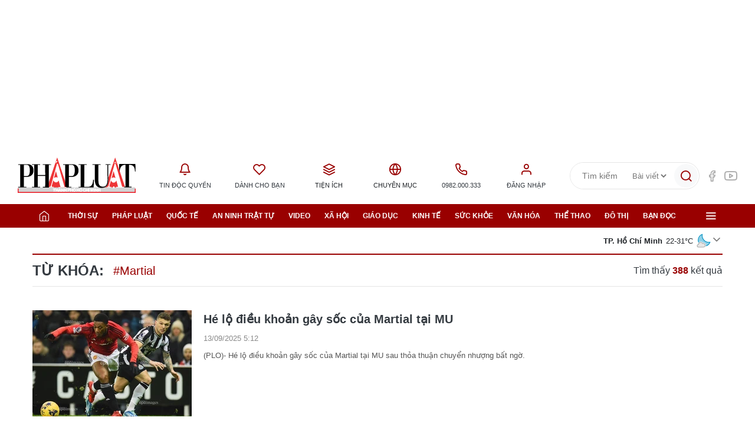

--- FILE ---
content_type: text/html;charset=utf-8
request_url: https://plo.vn/martial-tag61505.html
body_size: 14370
content:
<!DOCTYPE html> <html lang="vi" data-theme='light'> <head> <title>Martial - tin tức, hình ảnh, video, bình luận | Báo Pháp Luật TP. Hồ Chí Minh</title> <meta name="description" content="Tin nhanh, hình ảnh, video clip, bình luận mới về Martial. Cập nhật nhiều tin tức độc quyền 24h về Martial nhanh và nóng nhất liên tục trong ngày"/> <meta name="keywords" content="Tin nhanh, hình ảnh, video clip, bình luận mới về Martial. Cập nhật nhiều tin tức độc quyền 24h về Martial nhanh và nóng nhất liên tục trong ngày"/> <meta name="news_keywords" content="Tin nhanh, hình ảnh, video clip, bình luận mới về Martial. Cập nhật nhiều tin tức độc quyền 24h về Martial nhanh và nóng nhất liên tục trong ngày"/> <meta http-equiv="Content-Type" content="text/html; charset=utf-8"/> <meta http-equiv="X-UA-Compatible" content="IE=edge"/> <meta http-equiv="refresh" content="1800"/> <meta name="revisit-after" content="1 days"/> <meta content="width=device-width, initial-scale=1, minimum-scale=1, maximum-scale=5, user-scalable=1" name="viewport"/> <meta http-equiv="content-language" content="vi"/> <meta name="format-detection" content="telephone=no"/> <meta name="format-detection" content="address=no"/> <meta name="apple-mobile-web-app-capable" content="yes"> <meta name="apple-mobile-web-app-status-bar-style" content="black"> <meta name="apple-mobile-web-app-title" content="Báo Pháp Luật TP. Hồ Chí Minh"/> <meta name="referrer" content="no-referrer-when-downgrade"/> <link rel="shortcut icon" href="https://static-cms-plo.epicdn.me/v4/web/styles/img/favicon.png" type="image/png"/> <meta http-equiv="x-dns-prefetch-control" content="on"/> <link rel="preconnect dns-prefetch" href="https://static-cms-plo.epicdn.me"/> <link rel="preconnect dns-prefetch" href="https://image.plo.vn"/> <link rel="preconnect dns-prefetch" href="//www.google-analytics.com"/> <link rel="preconnect dns-prefetch" href="//www.googletagmanager.com"/> <link rel="preconnect dns-prefetch" href="//stc.za.zaloapp.com"/> <link rel="preconnect dns-prefetch" href="//fonts.googleapis.com"/> <link rel="preconnect dns-prefetch" href="//pagead2.googlesyndication.com"/> <link rel="preconnect dns-prefetch" href="//tpc.googlesyndication.com"/> <link rel="preconnect dns-prefetch" href="//securepubads.g.doubleclick.net"/> <link rel="preconnect dns-prefetch" href="//accounts.google.com"/> <link rel="preconnect dns-prefetch" href="//adservice.google.com"/> <link rel="preconnect dns-prefetch" href="//adservice.google.com.vn"/> <link rel="preconnect dns-prefetch" href="//www.googletagservices.com"/> <link rel="preconnect dns-prefetch" href="//partner.googleadservices.com"/> <link rel="preconnect dns-prefetch" href="//tpc.googlesyndication.com"/> <link rel="preconnect dns-prefetch" href="//za.zdn.vn"/> <link rel="preconnect dns-prefetch" href="//sp.zalo.me"/> <link rel="preconnect dns-prefetch" href="//connect.facebook.net"/> <link rel="preconnect dns-prefetch" href="//www.facebook.com"/> <link rel="preconnect dns-prefetch" href="//graph.facebook.com"/> <link rel="preconnect dns-prefetch" href="//static.xx.fbcdn.net"/> <link rel="preconnect dns-prefetch" href="//staticxx.facebook.com"/> <link rel="preconnect dns-prefetch" href="//ad.vietbao.vn"/> <link rel="preconnect dns-prefetch" href="//jsc.mgid.com"/> <link rel="preconnect dns-prefetch" href="//s-img.mgid.com"/> <link rel="preconnect dns-prefetch" href="//media1.admicro.vn"/> <link rel="preconnect dns-prefetch" href="//lg1.logging.admicro.vn"/> <link rel="preconnect dns-prefetch" href="//api.trackpush.com/"/> <meta property="fb:pages" content="1456060158039641"/> <meta property="fb:app_id" content="1687101788255487"/> <meta name="zalo-platform-site-verification" content="J8w6BCU-5ZimWAOWoA4F9Y7McJ7DfqneDJG"/> <script>var cmsConfig={domainDesktop:"https://plo.vn",domainMobile:"https://plo.vn",domainApi:"https://api.plo.vn",domainStatic:"https://static-cms-plo.epicdn.me/v4/web",domainLog:"https://log.plo.vn",googleAnalytics:"G-LRBCS8D716",siteId:0,adsZone:0,adsLazy:true};if(window.location.protocol!=="https:"&&window.location.hostname.indexOf("plo.vn")!==-1){window.location="https://"+window.location.hostname+window.location.pathname+window.location.hash}var USER_AGENT=window.navigator&&window.navigator.userAgent||"",IS_MOBILE=/Android|webOS|iPhone|iPod|BlackBerry|Windows Phone|IEMobile|Mobile Safari|Opera Mini/i.test(USER_AGENT),IS_REDIRECT=!1;function setCookie(b,c,a){var d=new Date,a=(d.setTime(d.getTime()+24*a*60*60*1000),"expires="+d.toUTCString());document.cookie=b+"="+c+"; "+a+";path=/;"}function getCookie(b){var c=document.cookie.indexOf(b+"="),a=c+b.length+1;return !c&&b!==document.cookie.substring(0,b.length)||-1===c?null:(-1===(b=document.cookie.indexOf(";",a))&&(b=document.cookie.length),unescape(document.cookie.substring(a,b)))}IS_MOBILE&&getCookie("isDesktop")&&(setCookie("isDesktop",1,-1),window.location=window.location.pathname+window.location.search,IS_REDIRECT=!0);</script> <meta name="author" content="Báo Pháp Luật TP. Hồ Chí Minh"/> <meta name="copyright" content="Copyright © 2026 by Báo Pháp Luật TP. Hồ Chí Minh"/> <meta name="RATING" content="GENERAL"/> <meta name="GENERATOR" content="Báo Pháp Luật TP. Hồ Chí Minh"/> <meta content="Báo Pháp Luật TP. Hồ Chí Minh" itemprop="sourceOrganization" name="source"/> <meta content="news" itemprop="genre" name="medium"/> <meta content="vi-VN" itemprop="inLanguage"/> <meta name="geo.region" content="VN"/> <meta name="geo.placename" content="Hồ Chí Minh City"/> <meta name="geo.position" content="10.77639;106.701139"/> <meta name="ICBM" content="10.77639, 106.701139"/> <meta name="robots" content="noarchive, max-image-preview:large, index, follow"/> <meta name="GOOGLEBOT" content="noarchive, max-image-preview:large, index, follow"/> <link rel="canonical" href="https://plo.vn/martial-tag61505.html"/> <meta property="og:site_name" content="Báo Pháp Luật TP. Hồ Chí Minh"/> <meta property="og:rich_attachment" content="true"/> <meta property="og:type" content="website"/> <meta property="og:url" itemprop="url" content="https://plo.vn"/> <meta property="og:image" itemprop="thumbnailUrl" content="https://static-cms-plo.epicdn.me/v4/web/styles/img/logo_share.png"/> <meta property="og:image:width" content="1200"/> <meta property="og:image:height" content="630"/> <meta property="og:title" itemprop="headline" content="Martial - tin tức, hình ảnh, video, bình luận"/> <meta property="og:description" itemprop="description" content="Tin nhanh, hình ảnh, video clip, bình luận mới về Martial. Cập nhật nhiều tin tức độc quyền 24h về Martial nhanh và nóng nhất liên tục trong ngày"/> <meta name="twitter:card" value="summary"/> <meta name="twitter:url" content="https://plo.vn"/> <meta name="twitter:title" content="Martial - tin tức, hình ảnh, video, bình luận"/> <meta name="twitter:description" content="Tin nhanh, hình ảnh, video clip, bình luận mới về Martial. Cập nhật nhiều tin tức độc quyền 24h về Martial nhanh và nóng nhất liên tục trong ngày"/> <meta name="twitter:image" content="https://static-cms-plo.epicdn.me/v4/web/styles/img/logo_share.png"/> <meta name="twitter:site" content="@Báo Pháp Luật TP. Hồ Chí Minh"/> <meta name="twitter:creator" content="@Báo Pháp Luật TP. Hồ Chí Minh"/> <link rel="preload" href="https://static-cms-plo.epicdn.me/v4/web/styles/fonts/plo/UVFHeraBig/UVFHeraBig-Black.woff" as="font" type="font/woff" crossorigin> <link rel="preload" href="https://static-cms-plo.epicdn.me/v4/web/styles/fonts/plo/UVFHeraBig/UVFHeraBig-Black.woff2" as="font" type="font/woff2" crossorigin> <link rel="preload" href="https://static.plo.vn/v4/web/styles/css/main.min-1.3.2.css" as="style"> <link rel="preload" href="https://static.plo.vn/v4/web/js/main.min-1.1.3.js" as="script"> <link rel="stylesheet" href="https://static.plo.vn/v4/web/styles/css/main.min-1.3.2.css"> <script type="text/javascript">var _metaOgUrl="https://plo.vn";var page_title=document.title;var tracked_url=window.location.pathname+window.location.search+window.location.hash;</script> <script async="" src="https://www.googletagmanager.com/gtag/js?id=G-LRBCS8D716"></script> <script>if(!IS_REDIRECT){window.dataLayer=window.dataLayer||[];function gtag(){dataLayer.push(arguments)}gtag("js",new Date());gtag("config","G-LRBCS8D716")};</script> <script>(function(b,m,h,a,g){b[a]=b[a]||[];b[a].push({"gtm.start":new Date().getTime(),event:"gtm.js"});var k=m.getElementsByTagName(h)[0],e=m.createElement(h),c=a!="dataLayer"?"&l="+a:"";e.async=true;e.src="https://www.googletagmanager.com/gtm.js?id="+g+c;k.parentNode.insertBefore(e,k)})(window,document,"script","dataLayer","GTM-T6NZPXVC");</script> <script async defer src="https://static.plo.vn/v4/web/js/log.min.js?v=1.1"></script> <script src="https://api.plo.vn/ads?object_type=2&object_id=0&platform=1&head_append=1" data-object="0"></script> <script type="text/javascript">var typeAds="vast";var videoAds="https://delivery.yomedia.vn/vast?pid=33dc2a4637e14a6885f0461a9b3e13cb&vast=3&ec=0&ref=[yo_page_url]&w=[player_width]&h=[player_height]&aaid=[yo_device_aaid]&idfa=[yo_device_idfa]";videoAds=videoAds.replace("[yo_page_url]",decodeURIComponent(window.location.href));</script> <script src="https://plo.vn/quang-cao/kythuatonline/postscribe.min.js"></script> <script async src="https://sp.zalo.me/plugins/sdk.js"></script> <script type="application/ld+json">{"@context": "http://schema.org","@type": "Organization","name": "Báo Pháp Luật TP. Hồ Chí Minh","url": "https://plo.vn","logo": "https://static-cms-plo.epicdn.me/v4/web/styles/img/logo.png"}</script></head> <body class=""> <noscript><iframe src="https://www.googletagmanager.com/ns.html?id=GTM-T6NZPXVC" height="0" width="0" style="display:none;visibility:hidden"></iframe></noscript> <div class="top-banner"> <div id="adsWeb_AdsMasthead" class="banner clearfix" data-platform="1" data-position="Web_AdsMasthead"> <script>if(typeof Web_AdsMasthead!="undefined"){window.CMS_BANNER.pushAds(Web_AdsMasthead,"adsWeb_AdsMasthead")}else{document.getElementById("adsWeb_AdsMasthead").style.display="none"};</script> </div> </div> <header class="site-header"> <div class="hdr-content"> <h2 class="logo"><a class="logo-img" href="/" title="Báo Pháp Luật TP. Hồ Chí Minh">Báo Pháp Luật TP. Hồ Chí Minh</a></h2> <ul class="hdr-utilities"> <li class="wrap-text"> <a href="/event/tin-doc-quyen-181.html" class="text" title="Tin độc quyền"> <i class="ic-bell"></i>Tin độc quyền </a> <ul class="sub-utilities"> <li data-source="topic-box-181"> <article class="story"> <figure class="story__thumb"> <a class="cms-link" href="https://plo.vn/trailer-boc-tran-duong-di-thuoc-cam-doi-lot-thuong-mai-dien-tu-post884206.html" title=" Trailer: Bóc trần đường đi thuốc cấm đội lốt thương mại điện tử"> <img class="lazyload " src="[data-uri]" data-src="https://image.plo.vn/270x180/Uploaded/2026/kwvotqvp/2025_11_30/thumb-trailer-thuoc-cam-2-thuong-mai-dien-tu-thuoc-cam-nhap-lau-campuchia-3996-2925.png.webp" alt=" thương mại điện tử, thuốc cấm, nhập lậu, Campuchia"> </a> </figure> <h2 class="story__heading" data-tracking="884206"> <a class="cms-link" href="https://plo.vn/trailer-boc-tran-duong-di-thuoc-cam-doi-lot-thuong-mai-dien-tu-post884206.html" title=" Trailer: Bóc trần đường đi thuốc cấm đội lốt thương mại điện tử"> Trailer: Bóc trần đường đi thuốc cấm đội lốt thương mại điện tử<i class="ic-type-video"></i> </a> </h2> </article> </li> <li data-source="topic-box-181"> <article class="story"> <figure class="story__thumb"> <a class="cms-link" href="https://plo.vn/dieu-tra-bai-1-dot-kich-kho-hang-thuoc-cam-quy-mo-lon-o-tay-ninh-post879102.html" title="ĐIỀU TRA - Bài 1: Đột kích kho hàng thuốc cấm quy mô lớn ở Tây Ninh"> <img class="lazyload " src="[data-uri]" data-src="https://image.plo.vn/270x180/Uploaded/2026/rykxqqskxq/2025_11_02/thuoc-cam-4-9130-5137.png.webp" alt="ĐIỀU TRA - Bài 1: Đột kích kho hàng thuốc cấm quy mô lớn ở Tây Ninh"> </a> </figure> <h2 class="story__heading" data-tracking="879102"> <a class="cms-link" href="https://plo.vn/dieu-tra-bai-1-dot-kich-kho-hang-thuoc-cam-quy-mo-lon-o-tay-ninh-post879102.html" title="ĐIỀU TRA - Bài 1: Đột kích kho hàng thuốc cấm quy mô lớn ở Tây Ninh"> ĐIỀU TRA - Bài 1: Đột kích kho hàng thuốc cấm quy mô lớn ở Tây Ninh<i class="ic-type-img"></i><i class="ic-type-text">Longform</i> </a> </h2> </article> </li> <li data-source="topic-box-181"> <article class="story"> <figure class="story__thumb"> <a class="cms-link" href="https://plo.vn/video-dieu-tra-ky-1-ben-trong-kho-thuoc-cam-khung-o-tay-ninh-post884327.html" title="VIDEO ĐIỀU TRA – Kỳ 1: Bên trong kho thuốc cấm ‘khủng’ ở Tây Ninh"> <img class="lazyload " src="[data-uri]" data-src="https://image.plo.vn/270x180/Uploaded/2026/kwvotqvp/2025_12_01/thumb-vd-thuoc-cam-1-9278-5677.png.webp" alt="Thuốc cấm, Tây Ninh, bảo vệ thực vật, tỉnh Tây Ninh, phóng sự điều tra, điều tra thuốc cấm"> </a> </figure> <h2 class="story__heading" data-tracking="884327"> <a class="cms-link" href="https://plo.vn/video-dieu-tra-ky-1-ben-trong-kho-thuoc-cam-khung-o-tay-ninh-post884327.html" title="VIDEO ĐIỀU TRA – Kỳ 1: Bên trong kho thuốc cấm ‘khủng’ ở Tây Ninh"> VIDEO ĐIỀU TRA – Kỳ 1: Bên trong kho thuốc cấm ‘khủng’ ở Tây Ninh<i class="ic-type-video"></i> </a> </h2> </article> </li> <li data-source="topic-box-181"> <article class="story"> <figure class="story__thumb"> <a class="cms-link" href="https://plo.vn/dieu-tra-bai-2-duong-di-tinh-vi-cua-nhung-thung-thuoc-cam-post879106.html" title="ĐIỀU TRA Bài 2: Đường đi tinh vi của những thùng thuốc cấm"> <img class="lazyload " src="[data-uri]" data-src="https://image.plo.vn/270x180/Uploaded/2026/rykxqqskxq/2025_11_02/thuoc-cam-1-9657-9843.png.webp" alt="ĐIỀU TRA Bài 2: Đường đi tinh vi của những thùng thuốc cấm"> </a> </figure> <h2 class="story__heading" data-tracking="879106"> <a class="cms-link" href="https://plo.vn/dieu-tra-bai-2-duong-di-tinh-vi-cua-nhung-thung-thuoc-cam-post879106.html" title="ĐIỀU TRA Bài 2: Đường đi tinh vi của những thùng thuốc cấm"> ĐIỀU TRA Bài 2: Đường đi tinh vi của những thùng thuốc cấm<i class="ic-type-img"></i><i class="ic-type-text">Longform</i> </a> </h2> </article> </li> </ul> </li> <li class="wrap-text"> <a href="/danh-cho-ban.html" class="text" title="Dành cho bạn"> <i class="ic-heart"></i>Dành cho bạn </a> </li> <li class="wrap-text"> <span class="text" title="Tiện ích"> <i class="ic-layers"></i>Tiện ích </span> <ul class="sub-utilities"> <li><a href="/lich-tu-van.html" title="Lịch tư vấn pháp luật">Lịch tư vấn pháp luật</a></li> <li><a href="/gop-y.html" title="Bạn đọc góp ý">Bạn đọc góp ý</a></li> <li><a href="//quangcao.plo.vn" title="Liên hệ quảng cáo">Liên hệ quảng cáo</a></li> <li><a href="/toa-soan.html" title="Thông tin tòa soạn">Thông tin tòa soạn</a></li> <li><a href="http://congdvc.catphcm.bocongan.gov.vn/" title="Dịch vụ công CATP" target="_blank" rel="nofollow">Dịch vụ công CATP</a></li> <li><a href="javascript:void(0);" class="switch-btn">Chế độ tối <i class="dark-mode mode"></i></a></li> </ul> </li> <li class="wrap-text"> <span class="text" title="Chuyên mục"> <i class="ic-globe"></i>Chuyên mục </span> <ul class="sub-utilities"> <li><a href="/xe-va-luat/" title="Xe và Luật">Xe và Luật</a></li> <li><a href="/bat-dong-san/" title="Bất động sản">Bất động sản</a></li> <li><a href="https://plo.vn/ky-nguyen-so/" title="Kỷ nguyên số" target="_blank">Kỷ nguyên số</a></li> <li><a href="#" title="Văn bản pháp luật">Văn bản pháp luật</a></li> <li><a href="/trang-dia-phuong/" title="Trang địa phương">Trang địa phương</a></li> </ul> </li> <li class="wrap-text"> <a href="tel:+84982000333" class="text" title="Hotline"> <i class="ic-phone"></i>0982.000.333 </a> </li> <li class="wrap-text" id="userprofile"></li> </ul> <div class="hdr-right"> <div class="hdr-search"> <input type="text" class="form-control txtsearch" placeholder="Tìm kiếm"> <select id="dlType"> <option value="0">Bài viết</option> <option value="2">Tác giả</option> </select> <button type="button" class="btn btn_search" aria-label="Tìm kiếm"> <i class="ic-search"></i> </button> </div> <div class="hdr-social"> <a href="https://www.facebook.com/phapluattp.vn" target="_blank" title="PLO trên Facebook"><i class="ic-facebook"></i></a> <a href="https://www.youtube.com/channel/UCp6PchFsCg582xw6gEjpzVA" target="_blank" title="PLO trên Youtube"><i class="ic-youtube"></i></a> </div> </div> </div> <nav class="navigation"> <ul class="container"> <li class="main home"> <a href="/" title="Trang chủ"><i class="ic-home"></i></a> </li> <li class="main" data-tag="PC_Menu_Thoisu"> <a href="https://plo.vn/thoi-su/" title="Thời sự">Thời sự</a> <ul class="sub"> <li data-tag="PC_Menu_Thoisu"> <a href="https://plo.vn/thoi-su/chinh-tri/" title="Chính trị">Chính trị</a> </li> <li data-tag="PC_Menu_Thoisu"> <a href="https://plo.vn/thoi-su/theo-dong-thoi-su/" title="Thời luận">Thời luận</a> </li> <li data-tag="PC_Menu_Thoisu"> <a href="https://plo.vn/thoi-su-/chinh-kien/" title="Chính kiến">Chính kiến</a> </li> <li data-tag="PC_Menu_Thoisu"> <a href="https://plo.vn/thoi-su/cung-len-tieng/" title="Cùng lên tiếng">Cùng lên tiếng</a> </li> </ul> </li> <li class="main" data-tag="PC_Menu_Phapluat"> <a href="https://plo.vn/phap-luat/" title="Pháp luật">Pháp luật</a> <ul class="sub"> <li data-tag="PC_Menu_Phapluat"> <a class="icDHL" href="https://plo.vn/chat-voi-chuyen-gia/" title="Chat với chuyên gia">Chat với chuyên gia</a> </li> <li data-tag="PC_Menu_Phapluat"> <a href="https://plo.vn/phap-luat/chinh-sach-moi/" title="Chính sách mới">Chính sách mới</a> </li> <li data-tag="PC_Menu_Phapluat"> <a href="https://plo.vn/phap-luat/luat-va-doi/" title="Luật và đời">Luật và đời</a> </li> </ul> </li> <li class="main" data-tag="PC_Menu_Quocte"> <a href="https://plo.vn/quoc-te/" title="Quốc tế">Quốc tế</a> <ul class="sub"> <li data-tag="PC_Menu_Quocte"> <a href="https://plo.vn/quoc-te/su-kien/" title="Sự kiện">Sự kiện</a> </li> <li data-tag="PC_Menu_Quocte"> <a href="https://plo.vn/quoc-te/chuyen-gia/" title="Chuyên gia">Chuyên gia</a> </li> <li data-tag="PC_Menu_Quocte"> <a href="https://plo.vn/quoc-te/tu-lieu/" title="Tư liệu">Tư liệu</a> </li> <li data-tag="PC_Menu_Quocte"> <a href="https://plo.vn/quoc-te/quan-su/" title="Quân sự">Quân sự</a> </li> <li data-tag="PC_Menu_Quocte"> <a href="https://plo.vn/quoc-te/muon-mat/" title="Muôn mặt">Muôn mặt</a> </li> </ul> </li> <li class="main" data-tag="PC_Menu_Anninhtrattu"> <a href="https://plo.vn/an-ninh-trat-tu/" title="An ninh trật tự">An ninh trật tự</a> <ul class="sub"> <li data-tag="PC_Menu_Anninhtrattu"> <a href="https://plo.vn/an-ninh-trat-tu/ho-so-pha-an/" title="Hồ sơ phá án">Hồ sơ phá án</a> </li> <li data-tag="PC_Menu_Anninhtrattu"> <a href="https://plo.vn/an-ninh-trat-tu/truy-na/" title="Truy nã">Truy nã</a> </li> </ul> </li> <li class="main" data-tag="PC_Menu_Video"> <a href="https://plo.vn/video/" title="Video">Video</a> </li> <li class="main" data-tag="PC_Menu_Xahoi"> <a href="https://plo.vn/xa-hoi/" title="Xã hội">Xã hội</a> </li> <li class="main" data-tag="PC_Menu_Giaoduc"> <a href="https://plo.vn/giao-duc/" title="Giáo dục">Giáo dục</a> <ul class="sub"> <li data-tag="PC_Menu_Giaoduc"> <a href="https://plo.vn/giao-duc/chon-truong-chon-nghe/" title="Chọn trường - Chọn nghề ">Chọn trường - Chọn nghề </a> </li> </ul> </li> <li class="main" data-tag="PC_Menu_Kinhte"> <a href="https://plo.vn/kinh-te/" title="Kinh tế">Kinh tế</a> <ul class="sub"> <li data-tag="PC_Menu_Kinhte"> <a href="https://plo.vn/kinh-te/phap-ly-4-0/" title="Pháp lý 4.0">Pháp lý 4.0</a> </li> <li data-tag="PC_Menu_Kinhte"> <a href="https://plo.vn/kinh-te/quan-ly/" title="Quản lý">Quản lý</a> </li> <li data-tag="PC_Menu_Kinhte"> <a href="https://plo.vn/kinh-te/doanh-nghiep-cong-dong/" title="Doanh nghiệp - Cộng đồng">Doanh nghiệp - Cộng đồng</a> </li> <li data-tag="PC_Menu_Kinhte"> <a href="https://plo.vn/kinh-te/du-lich/" title="Du lịch">Du lịch</a> </li> </ul> </li> <li class="main" data-tag="PC_Menu_Suckhoe"> <a href="https://plo.vn/suc-khoe/" title="Sức khỏe">Sức khỏe</a> <ul class="sub"> <li data-tag="PC_Menu_Suckhoe"> <a href="https://plo.vn/suc-khoe/bac-si-online/" title="Bác sĩ online">Bác sĩ online</a> </li> </ul> </li> <li class="main" data-tag="PC_Menu_Vanhoa"> <a href="https://plo.vn/van-hoa/" title="Văn hóa">Văn hóa</a> </li> <li class="main" data-tag="PC_Menu_Thethao"> <a href="https://plo.vn/the-thao/" title="Thể thao">Thể thao</a> <ul class="sub"> <li data-tag="PC_Menu_Thethao"> <a href="https://plo.vn/the-thao/trong-nuoc/" title="Trong nước">Trong nước</a> </li> <li data-tag="PC_Menu_Thethao"> <a href="https://plo.vn/the-thao/quoc-te/" title="Quốc tế">Quốc tế</a> </li> <li data-tag="PC_Menu_Thethao"> <a href="https://plo.vn/the-thao/cac-mon-khac/" title="Các môn khác">Các môn khác</a> </li> <li data-tag="PC_Menu_Thethao"> <a href="https://plo.vn/the-thao/fair-play/" title="Fair Play">Fair Play</a> </li> <li data-tag="PC_Menu_Thethao"> <a href="https://plo.vn/the-thao/video/" title="Video">Video</a> </li> <li data-tag="PC_Menu_Thethao"> <a href="https://plo.vn/the-thao/hau-truong/" title="Hậu trường">Hậu trường</a> </li> </ul> </li> <li class="main" data-tag="PC_Menu_dothi"> <a href="https://plo.vn/do-thi/" title="Đô thị">Đô thị</a> <ul class="sub"> <li data-tag="PC_Menu_dothi"> <a href="https://plo.vn/do-thi/giao-thong/" title="Giao thông">Giao thông</a> </li> <li data-tag="PC_Menu_dothi"> <a href="https://plo.vn/do-thi/moi-truong/" title="Môi trường">Môi trường</a> </li> </ul> </li> <li class="main" data-tag="PC_Menu_Bandoc"> <a href="https://plo.vn/ban-doc/" title="Bạn đọc">Bạn đọc</a> <ul class="sub"> <li data-tag="PC_Menu_Bandoc"> <a href="https://plo.vn/to-am-toi-mo/" title="Tổ ấm tôi mơ">Tổ ấm tôi mơ</a> </li> <li data-tag="PC_Menu_Bandoc"> <a href="https://plo.vn/ban-doc/y-kien-ban-doc/" title="Ý kiến bạn đọc">Ý kiến bạn đọc</a> </li> <li data-tag="PC_Menu_Bandoc"> <a href="https://plo.vn/ban-doc/toi-muon-hoi/" title="Tôi muốn hỏi">Tôi muốn hỏi</a> </li> <li data-tag="PC_Menu_Bandoc"> <a href="https://plo.vn/ban-doc/cai-chinh/" title="Cải chính">Cải chính</a> </li> </ul> </li> <li class="main menu"> <div class="menu-btn"> <i class="ic-menu"></i> </div> <div class="sub-all"> <div class="menu-wrap"> <div class="rank-1"> <div class="menu-col" data-tag="PC_SubMenu_Thoisu"> <a class="menu-heading " href="https://plo.vn/thoi-su/" title="Thời sự">Thời sự</a> <a class="menu-item" href="https://plo.vn/thoi-su/chinh-tri/" title="Chính trị">Chính trị</a> <a class="menu-item" href="https://plo.vn/thoi-su/theo-dong-thoi-su/" title="Thời luận">Thời luận</a> <a class="menu-item" href="https://plo.vn/thoi-su-/chinh-kien/" title="Chính kiến">Chính kiến</a> <a class="menu-item" href="https://plo.vn/thoi-su/cung-len-tieng/" title="Cùng lên tiếng">Cùng lên tiếng</a> </div> <div class="menu-col" data-tag="PC_SubMenu_Phapluat"> <a class="menu-heading " href="https://plo.vn/phap-luat/" title="Pháp luật">Pháp luật</a> <a class="menu-item" href="https://plo.vn/chat-voi-chuyen-gia/" title="Chat với chuyên gia">Chat với chuyên gia</a> <a class="menu-item" href="https://plo.vn/phap-luat/chinh-sach-moi/" title="Chính sách mới">Chính sách mới</a> <a class="menu-item" href="https://plo.vn/phap-luat/luat-va-doi/" title="Luật và đời">Luật và đời</a> </div> <div class="menu-col" data-tag="PC_SubMenu_Kinhte"> <a class="menu-heading " href="https://plo.vn/kinh-te/" title="Kinh tế">Kinh tế</a> <a class="menu-item" href="https://plo.vn/kinh-te/phap-ly-4-0/" title="Pháp lý 4.0">Pháp lý 4.0</a> <a class="menu-item" href="https://plo.vn/kinh-te/quan-ly/" title="Quản lý">Quản lý</a> <a class="menu-item" href="https://plo.vn/kinh-te/doanh-nghiep-cong-dong/" title="Doanh nghiệp - Cộng đồng">Doanh nghiệp - Cộng đồng</a> </div> <div class="menu-col" data-tag="PC_SubMenu_PhattrienXanh"> <a class="menu-heading " href="https://plo.vn/kinh-te-xanh/" title="Phát triển Xanh">Phát triển Xanh</a> <a class="menu-item" href="https://plo.vn/go-vuong-phap-ly/" title="Gỡ vướng pháp lý">Gỡ vướng pháp lý</a> <a class="menu-item" href="https://plo.vn/don-vi-tieu-bieu/" title="Đơn vị tiêu biểu">Đơn vị tiêu biểu</a> <a class="menu-item" href="https://plo.vn/tai-chinh-xanh/" title="Tài chính Xanh">Tài chính Xanh</a> </div> <div class="menu-col" data-tag="PC_SubMenu_dothi"> <a class="menu-heading " href="https://plo.vn/do-thi/" title="Đô thị">Đô thị</a> <a class="menu-item" href="https://plo.vn/do-thi/giao-thong/" title="Giao thông">Giao thông</a> <a class="menu-item" href="https://plo.vn/do-thi/moi-truong/" title="Môi trường">Môi trường</a> </div> <div class="menu-col" data-tag="PC_SubMenu_Anninhtrattu"> <a class="menu-heading " href="https://plo.vn/an-ninh-trat-tu/" title="An ninh trật tự">An ninh trật tự</a> <a class="menu-item" href="https://plo.vn/an-ninh-trat-tu/ho-so-pha-an/" title="Hồ sơ phá án">Hồ sơ phá án</a> </div> <div class="menu-col" data-tag="PC_SubMenu_Quocte"> <a class="menu-heading " href="https://plo.vn/quoc-te/" title="Quốc tế">Quốc tế</a> <a class="menu-item" href="https://plo.vn/quoc-te/su-kien/" title="Sự kiện">Sự kiện</a> <a class="menu-item" href="https://plo.vn/quoc-te/quan-su/" title="Quân sự">Quân sự</a> <a class="menu-item" href="https://plo.vn/quoc-te/muon-mat/" title="Muôn mặt">Muôn mặt</a> </div> <div class="menu-col" data-tag="PC_SubMenu_Xahoi"> <a class="menu-heading " href="https://plo.vn/xa-hoi/" title="Xã hội">Xã hội</a> </div> <div class="menu-col" data-tag="PC_SubMenu_Giaoduc"> <a class="menu-heading " href="https://plo.vn/giao-duc/" title="Giáo dục">Giáo dục</a> <a class="menu-item" href="https://plo.vn/giao-duc/chon-truong-chon-nghe/" title="Chọn trường - Chọn nghề ">Chọn trường - Chọn nghề </a> </div> <div class="menu-col" data-tag="PC_SubMenu_Suckhoe"> <a class="menu-heading " href="https://plo.vn/suc-khoe/" title="Sức khỏe">Sức khỏe</a> <a class="menu-item" href="https://plo.vn/suc-khoe/bac-si-online/" title="Bác sĩ online">Bác sĩ online</a> </div> <div class="menu-col" data-tag="PC_SubMenu_Vanhoa"> <a class="menu-heading " href="https://plo.vn/van-hoa/" title="Văn hóa">Văn hóa</a> </div> <div class="menu-col" data-tag="PC_SubMenu_Ansachsongkhoe"> <a class="menu-heading " href="https://plo.vn/an-sach-song-khoe/" title="Ăn sạch sống khỏe">Ăn sạch sống khỏe</a> </div> <div class="menu-col" data-tag="PC_SubMenu_Thethao"> <a class="menu-heading " href="https://plo.vn/the-thao/" title="Thể thao">Thể thao</a> <a class="menu-item" href="https://plo.vn/the-thao/trong-nuoc/" title="Trong nước">Trong nước</a> <a class="menu-item" href="https://plo.vn/the-thao/quoc-te/" title="Quốc tế">Quốc tế</a> <a class="menu-item" href="https://plo.vn/the-thao/fair-play/" title="Fair Play">Fair Play</a> <a class="menu-item" href="https://plo.vn/the-thao/cac-mon-khac/" title="Các môn khác">Các môn khác</a> <a class="menu-item" href="https://plo.vn/the-thao/video/" title="Video">Video</a> </div> <div class="menu-col" data-tag="PC_SubMenu_Bandoc"> <a class="menu-heading " href="https://plo.vn/ban-doc/" title="Bạn đọc">Bạn đọc</a> <a class="menu-item" href="https://plo.vn/ban-doc/y-kien-ban-doc/" title="Ý kiến bạn đọc">Ý kiến bạn đọc</a> <a class="menu-item" href="https://plo.vn/ban-doc/toi-muon-hoi/" title="Tôi muốn hỏi">Tôi muốn hỏi</a> <a class="menu-item" href="https://plo.vn/ban-doc/cai-chinh/" title="Cải chính">Cải chính</a> <a class="menu-item" href="https://plo.vn/to-am-toi-mo/" title="Tổ ấm tôi mơ">Tổ ấm tôi mơ</a> </div> <div class="menu-col" data-tag="PC_SubMenu_ThitruongTieudung"> <a class="menu-heading " href="https://plo.vn/thi-truong-tieu-dung/" title="Thị trường - Tiêu dùng">Thị trường - Tiêu dùng</a> <a class="menu-item" href="https://plo.vn/thi-truong-tieu-dung/nhip-song-do-thi/" title="Nhịp sống đô thị">Nhịp sống đô thị</a> </div> <div class="menu-col" data-tag="PC_SubMenu_dentrenbien"> <a class="menu-heading " href="https://plo.vn/den-tren-bien/" title="Đèn trên biển" target="_blank">Đèn trên biển</a> <a class="menu-item" href="https://plo.vn/dtb-thu-vien-anh/" title="Thư viện ảnh">Thư viện ảnh</a> <a class="menu-item" href="https://plo.vn/dtb-chuyen-ra-khoi/" title="Chuyện ra khơi">Chuyện ra khơi</a> <a class="menu-item" href="https://plo.vn/dtb-tin-tuc/" title="Tin tức">Tin tức</a> </div> <div class="menu-col" data-tag="PC_SubMenu_TaichinhNganhang"> <a class="menu-heading " href="https://plo.vn/tai-chinh-ngan-hang/" title="Tài chính - Ngân hàng">Tài chính - Ngân hàng</a> </div> <div class="menu-col" data-tag="PC_SubMenu_Phaplychokieubao"> <a class="menu-heading " href="https://plo.vn/phap-ly-cho-kieu-bao/" title="Pháp lý cho kiều bào">Pháp lý cho kiều bào</a> </div> </div> <div class="rank-2"> <a data-tag="PC_SubMenu_XevaLuat" href="/xe-va-luat/" title="Xe và Luật">Xe và Luật</a> <a data-tag="PC_SubMenu_Batdongsan" href="/bat-dong-san/" title="Bất động sản">Bất động sản</a> <a data-tag="PC_SubMenu_Kynguyenso" href="https://plo.vn/ky-nguyen-so/" title="Kỷ nguyên số" target="_blank">Kỷ nguyên số</a> <a data-tag="PC_SubMenu_Vanbanphapluat" href="#" title="Văn bản pháp luật">Văn bản pháp luật</a> <a data-tag="PC_SubMenu_Trangdiaphuong" href="/trang-dia-phuong/" title="Trang địa phương">Trang địa phương</a> <a data-tag="PC_SubMenu_Emagazine" href="/emagazine/" title="E-Magazine" class="menu-multi">E-Magazine</a> <a data-tag="PC_SubMenu_Infographic" href="/video-photo-hi-hoa/infographic/" title="Infographic" class="menu-multi">Infographic</a> <a data-tag="PC_SubMenu_Anh" href="/video-photo-hi-hoa/anh/" title="Ảnh" class="menu-multi">Ảnh</a> <a data-tag="PC_SubMenu_Story" href="/story/" title="Story" class="menu-multi">Story</a> <a data-tag="PC_SubMenu_Lens" href="/lens/" title="LENS" class="menu-multi">LENS</a> <a data-tag="PC_SubMenu_Moinhat" href="/tin-moi.html" title="Mới nhất">Mới nhất</a> <a data-tag="PC_SubMenu_Xemnhieu" href="/tin-doc-nhieu.html" title="Xem nhiều">Xem nhiều</a> <a data-tag="PC_SubMenu_Tinnong" href="/" title="Tin nóng">Tin nóng</a> </div> </div> </div> </li> </ul> </nav> <div class="container trending"> <div class="weather" id="weather-box"></div> </div> </header> <div class="site-body"> <div class="container"> <div id="adsWeb_AdsTop" class="banner clearfix" data-platform="1" data-position="Web_AdsTop"> <script>if(typeof Web_AdsTop!="undefined"){window.CMS_BANNER.pushAds(Web_AdsTop,"adsWeb_AdsTop")}else{document.getElementById("adsWeb_AdsTop").style.display="none"};</script> </div> <div class="tags-zone"> <div class="key"> <h2 class="main">Từ khóa:</h2> <span>#Martial</span> </div> <div class="result"> Tìm thấy <span>388</span> kết quả</div> </div> <div class="l-content content-col"> <div class="timeline no-border content-list"> <article class="story" data-id="870125"> <figure class="story__thumb"> <a class="cms-link" href="https://plo.vn/he-lo-dieu-khoan-gay-soc-cua-martial-tai-mu-post870125.html" title="Hé lộ điều khoản gây sốc của Martial tại MU"> <img class="lazyload " src="[data-uri]" data-src="https://image.plo.vn/270x180/Uploaded/2026/yqjvzdjwp/2025_09_12/he-lo-dieu-khoan-gay-soc-cua-martial-tai-mu-2963-6288.jpg.webp" alt="Hé lộ điều khoản gây sốc của Martial tại MU"> </a> </figure> <h2 class="story__heading" data-tracking="870125"> <a class="cms-link" href="https://plo.vn/he-lo-dieu-khoan-gay-soc-cua-martial-tai-mu-post870125.html" title="Hé lộ điều khoản gây sốc của Martial tại MU"> Hé lộ điều khoản gây sốc của Martial tại MU </a> </h2> <div class="story__meta"> <time class="time" datetime="2025-09-13T12:12:08+0700" data-time="1757740328" data-friendly="true"> 13/09/2025 12:12 </time></div> <div class="story__summary story__shorten"> <p>(PLO)- Hé lộ điều khoản gây sốc của Martial tại MU sau thỏa thuận chuyển nhượng bất ngờ.</p> </div> </article> <article class="story" data-id="868664"> <figure class="story__thumb"> <a class="cms-link" href="https://plo.vn/mu-tiet-kiem-hang-trieu-usd-trong-vu-chuyen-nhuong-ky-luc-vao-ngay-cuoi-cung-post868664.html" title="MU tiết kiệm hàng triệu USD trong vụ chuyển nhượng kỷ lục vào ngày cuối cùng"> <img class="lazyload " src="[data-uri]" data-src="https://image.plo.vn/270x180/Uploaded/2026/yqjvzdjwp/2025_09_02/mu-tiet-kiem-hang-trieu-usd-trong-vu-chuyen-nhuong-ky-luc-vao-ngay-cuoi-cung-9955-454.jpg.webp" alt="MU tiết kiệm hàng triệu USD trong vụ chuyển nhượng kỷ lục vào ngày cuối cùng"> </a> </figure> <h2 class="story__heading" data-tracking="868664"> <a class="cms-link" href="https://plo.vn/mu-tiet-kiem-hang-trieu-usd-trong-vu-chuyen-nhuong-ky-luc-vao-ngay-cuoi-cung-post868664.html" title="MU tiết kiệm hàng triệu USD trong vụ chuyển nhượng kỷ lục vào ngày cuối cùng"> MU tiết kiệm hàng triệu USD trong vụ chuyển nhượng kỷ lục vào ngày cuối cùng </a> </h2> <div class="story__meta"> <time class="time" datetime="2025-09-03T07:29:33+0700" data-time="1756859373" data-friendly="true"> 03/09/2025 07:29 </time></div> <div class="story__summary story__shorten"> <p>(PLO)-&nbsp;MU tiết kiệm hàng triệu USD trong vụ chuyển nhượng kỷ lục vào ngày cuối cùng. Đó là bản hợp đồng bom tấn đã cách đây đúng 10 năm.</p> </div> </article> <article class="story" data-id="861044"> <figure class="story__thumb"> <a class="cms-link" href="https://plo.vn/cau-thu-cai-va-du-doi-voi-martial-chia-tay-mu-post861044.html" title="Cầu thủ cãi vã dữ dội với Martial chia tay MU"> <img class="lazyload " src="[data-uri]" data-src="https://image.plo.vn/270x180/Uploaded/2026/yqjvzdjwp/2025_07_18/cau-thu-cai-va-du-doi-voi-martial-chia-tay-mu-4294-1981.jpg.webp" alt="Cầu thủ cãi vã dữ dội với Martial chia tay MU"> </a> </figure> <h2 class="story__heading" data-tracking="861044"> <a class="cms-link" href="https://plo.vn/cau-thu-cai-va-du-doi-voi-martial-chia-tay-mu-post861044.html" title="Cầu thủ cãi vã dữ dội với Martial chia tay MU"> Cầu thủ cãi vã dữ dội với Martial chia tay MU </a> </h2> <div class="story__meta"> <time class="time" datetime="2025-07-18T13:50:53+0700" data-time="1752821453" data-friendly="true"> 18/07/2025 13:50 </time></div> <div class="story__summary story__shorten"> <p>(PLO)-&nbsp;Cầu thủ cãi vã dữ dội với Martial chia tay MU trong kỳ chuyển nhượng mùa hè năm nay.</p> </div> </article> <article class="story" data-id="819616"> <figure class="story__thumb"> <a class="cms-link" href="https://plo.vn/ten-hag-cai-nhau-voi-7-ngoi-sao-mu-truoc-khi-bi-sa-thai-post819616.html" title="Ten Hag cãi nhau với 7 ngôi sao MU trước khi bị sa thải"> <img class="lazyload " src="[data-uri]" data-src="https://image.plo.vn/270x180/Uploaded/2026/yqjvzdjwp/2024_11_13/ten-hag-cai-nhau-voi-7-ngoi-sao-mu-2385.jpg.webp" alt="Ten Hag cãi nhau với 7 ngôi sao MU trước khi bị sa thải"> </a> </figure> <h2 class="story__heading" data-tracking="819616"> <a class="cms-link" href="https://plo.vn/ten-hag-cai-nhau-voi-7-ngoi-sao-mu-truoc-khi-bi-sa-thai-post819616.html" title="Ten Hag cãi nhau với 7 ngôi sao MU trước khi bị sa thải"> Ten Hag cãi nhau với 7 ngôi sao MU trước khi bị sa thải<i class="ic-type-img"></i> </a> </h2> <div class="story__meta"> <time class="time" datetime="2024-11-14T07:07:39+0700" data-time="1731542859" data-friendly="true"> 14/11/2024 07:07 </time></div> <div class="story__summary story__shorten"> <p>(PLO)- HLV Erik Ten Hag cãi nhau với 7 ngôi sao MU trước khi cuối cùng ông cũng bị lãnh đạo "quỷ đỏ" sa thải. </p> </div> </article> <article class="story" data-id="810631"> <figure class="story__thumb"> <a class="cms-link" href="https://plo.vn/martial-gay-soc-khi-nhan-lai-loi-de-nghi-chuyen-nhuong-ky-luc-post810631.html" title="Martial gây sốc khi nhận lại lời đề nghị chuyển nhượng kỷ lục"> <img class="lazyload " src="[data-uri]" data-src="https://image.plo.vn/270x180/Uploaded/2026/yqjvzdjwp/2024_09_18/martial-gay-soc-mu-5682-1225.jpg.webp" alt="Martial gây sốc khi nhận lại lời đề nghị chuyển nhượng kỷ lục"> </a> </figure> <h2 class="story__heading" data-tracking="810631"> <a class="cms-link" href="https://plo.vn/martial-gay-soc-khi-nhan-lai-loi-de-nghi-chuyen-nhuong-ky-luc-post810631.html" title="Martial gây sốc khi nhận lại lời đề nghị chuyển nhượng kỷ lục"> Martial gây sốc khi nhận lại lời đề nghị chuyển nhượng kỷ lục </a> </h2> <div class="story__meta"> <time class="time" datetime="2024-09-18T13:59:21+0700" data-time="1726642761" data-friendly="true"> 18/09/2024 13:59 </time></div> <div class="story__summary story__shorten"> <p>(PLO)- Cựu sao Manchester United Anthony Martial gây sốc sau khi nhận lại lời đề nghị hợp đồng kỷ lục. </p> </div> </article> <article class="story" data-id="808521"> <figure class="story__thumb"> <a class="cms-link" href="https://plo.vn/martial-nhan-duoc-loi-de-nghi-hop-dong-lon-nhat-lich-su-mot-clb-post808521.html" title="Martial nhận được lời đề nghị hợp đồng lớn nhất lịch sử một CLB"> <img class="lazyload " src="[data-uri]" data-src="https://image.plo.vn/270x180/Uploaded/2026/yqjvzdjwp/2024_09_05/martial-nhan-duoc-loi-de-nghi-hop-dong-lon-nhat-lich-su-2834.jpg.webp" alt="Martial nhận được lời đề nghị hợp đồng lớn nhất lịch sử một CLB"> </a> </figure> <h2 class="story__heading" data-tracking="808521"> <a class="cms-link" href="https://plo.vn/martial-nhan-duoc-loi-de-nghi-hop-dong-lon-nhat-lich-su-mot-clb-post808521.html" title="Martial nhận được lời đề nghị hợp đồng lớn nhất lịch sử một CLB"> Martial nhận được lời đề nghị hợp đồng lớn nhất lịch sử một CLB </a> </h2> <div class="story__meta"> <time class="time" datetime="2024-09-05T13:25:52+0700" data-time="1725517552" data-friendly="true"> 05/09/2024 13:25 </time></div> <div class="story__summary story__shorten"> <p>(PLO)- Cựu sao Manchester United Anthony Martial nhận được lời đề nghị hợp đồng lớn nhất lịch sử một CLB sau khi tiền đạo người Pháp này rời Old Trafford. </p> </div> </article> <article class="story" data-id="807353"> <figure class="story__thumb"> <a class="cms-link" href="https://plo.vn/chuyen-gi-da-xay-ra-voi-3-sieu-sao-lam-nao-loan-phong-thay-do-mu-post807353.html" title="Chuyện gì đã xảy ra với 3 siêu sao làm náo loạn phòng thay đồ MU"> <img class="lazyload " src="[data-uri]" data-src="https://image.plo.vn/270x180/Uploaded/2026/yqjvzdjwp/2024_08_28/3-sieu-sao-lam-nao-loan-phong-thay-do-mu-4693.jpg.webp" alt="Chuyện gì đã xảy ra với 3 siêu sao làm náo loạn phòng thay đồ MU"> </a> </figure> <h2 class="story__heading" data-tracking="807353"> <a class="cms-link" href="https://plo.vn/chuyen-gi-da-xay-ra-voi-3-sieu-sao-lam-nao-loan-phong-thay-do-mu-post807353.html" title="Chuyện gì đã xảy ra với 3 siêu sao làm náo loạn phòng thay đồ MU"> Chuyện gì đã xảy ra với 3 siêu sao làm náo loạn phòng thay đồ MU<i class="ic-type-img"></i> </a> </h2> <div class="story__meta"> <time class="time" datetime="2024-08-28T13:37:36+0700" data-time="1724827056" data-friendly="true"> 28/08/2024 13:37 </time></div> <div class="story__summary story__shorten"> <p>(PLO)- Chuyện gì đã xảy ra với 3 siêu sao làm náo loạn phòng thay đồ MU khi HLV Erik Ten Hag đã đẩy 2 trong số họ rời Old Trafford.</p> </div> </article> <article class="story" data-id="803887"> <figure class="story__thumb"> <a class="cms-link" href="https://plo.vn/cuu-sao-mu-martial-san-sang-cong-bo-clb-moi-post803887.html" title="Cựu sao MU Martial sẵn sàng công bố CLB mới"> <img class="lazyload " src="[data-uri]" data-src="https://image.plo.vn/270x180/Uploaded/2026/yqjvzdjwp/2024_08_06/cuu-sao-mu-anthony-martial-5797.png.webp" alt="Cựu sao MU Martial sẵn sàng công bố CLB mới"> </a> </figure> <h2 class="story__heading" data-tracking="803887"> <a class="cms-link" href="https://plo.vn/cuu-sao-mu-martial-san-sang-cong-bo-clb-moi-post803887.html" title="Cựu sao MU Martial sẵn sàng công bố CLB mới"> Cựu sao MU Martial sẵn sàng công bố CLB mới </a> </h2> <div class="story__meta"> <time class="time" datetime="2024-08-06T13:45:12+0700" data-time="1722926712" data-friendly="true"> 06/08/2024 13:45 </time></div> <div class="story__summary story__shorten"> <p>(PLO)- Anthony Martial đang được 2 CLB quan tâm và cựu sao MU này sẵn sàng trở lại với bóng đá ngay lập tức. </p> </div> </article> <article class="story" data-id="797067"> <figure class="story__thumb"> <a class="cms-link" href="https://plo.vn/mu-xac-nhan-danh-sach-chuyen-nhuong-day-du-va-ngan-sach-mua-sam-post797067.html" title="MU xác nhận danh sách chuyển nhượng đầy đủ và ngân sách mua sắm"> <img class="lazyload " src="[data-uri]" data-src="https://image.plo.vn/270x180/Uploaded/2026/yqjvzdjwp/2024_06_24/mu-xac-nhan-danh-sach-chuyen-nhuong-4021.png.webp" alt="MU xác nhận danh sách chuyển nhượng đầy đủ và ngân sách mua sắm"> </a> </figure> <h2 class="story__heading" data-tracking="797067"> <a class="cms-link" href="https://plo.vn/mu-xac-nhan-danh-sach-chuyen-nhuong-day-du-va-ngan-sach-mua-sam-post797067.html" title="MU xác nhận danh sách chuyển nhượng đầy đủ và ngân sách mua sắm"> MU xác nhận danh sách chuyển nhượng đầy đủ và ngân sách mua sắm </a> </h2> <div class="story__meta"> <time class="time" datetime="2024-06-24T11:43:11+0700" data-time="1719204191" data-friendly="true"> 24/06/2024 11:43 </time></div> <div class="story__summary story__shorten"> <p>(PLO)- MU xác nhận danh sách chuyển nhượng đầy đủ cũng như ngân sách mua sắm vào mùa hè này. </p> </div> </article> <article class="story" data-id="794326"> <figure class="story__thumb"> <a class="cms-link" href="https://plo.vn/mu-cong-bo-danh-sach-7-ngoi-sao-ra-di-4-cau-thu-ky-hop-dong-moi-post794326.html" title="MU công bố danh sách 7 ngôi sao ra đi, 4 cầu thủ ký hợp đồng mới"> <img class="lazyload " src="[data-uri]" data-src="https://image.plo.vn/270x180/Uploaded/2026/yqjvzdjwp/2024_06_06/mu-cong-bo-danh-sach-7-ngoi-sao-ra-di-2644.jpg.webp" alt="MU công bố danh sách 7 ngôi sao ra đi, 4 cầu thủ ký hợp đồng mới"> </a> </figure> <h2 class="story__heading" data-tracking="794326"> <a class="cms-link" href="https://plo.vn/mu-cong-bo-danh-sach-7-ngoi-sao-ra-di-4-cau-thu-ky-hop-dong-moi-post794326.html" title="MU công bố danh sách 7 ngôi sao ra đi, 4 cầu thủ ký hợp đồng mới"> MU công bố danh sách 7 ngôi sao ra đi, 4 cầu thủ ký hợp đồng mới </a> </h2> <div class="story__meta"> <time class="time" datetime="2024-06-06T09:44:40+0700" data-time="1717641880" data-friendly="true"> 06/06/2024 09:44 </time></div> <div class="story__summary story__shorten"> <p>(PLO)- MU công bố danh sách 7 ngôi sao ra đi và 4 cầu thủ được đề nghị hợp đồng mới tại Old Trafford. </p> </div> </article> <article class="story" data-id="792820"> <figure class="story__thumb"> <a class="cms-link" href="https://plo.vn/them-1-sieu-sao-xac-nhan-chia-tay-mu-loi-tam-biet-vo-cung-xuc-dong-post792820.html" title="Thêm 1 siêu sao xác nhận chia tay MU: Lời tạm biệt vô cùng xúc động"> <img class="lazyload " src="[data-uri]" data-src="https://image.plo.vn/270x180/Uploaded/2026/yqjvzdjwp/2024_05_28/mu-anthony-martial-6836.jpg.webp" alt="Thêm 1 siêu sao xác nhận chia tay MU: Lời tạm biệt vô cùng xúc động"> </a> </figure> <h2 class="story__heading" data-tracking="792820"> <a class="cms-link" href="https://plo.vn/them-1-sieu-sao-xac-nhan-chia-tay-mu-loi-tam-biet-vo-cung-xuc-dong-post792820.html" title="Thêm 1 siêu sao xác nhận chia tay MU: Lời tạm biệt vô cùng xúc động"> Thêm 1 siêu sao xác nhận chia tay MU: Lời tạm biệt vô cùng xúc động </a> </h2> <div class="story__meta"> <time class="time" datetime="2024-05-28T10:00:10+0700" data-time="1716865210" data-friendly="true"> 28/05/2024 10:00 </time></div> <div class="story__summary story__shorten"> <p>(PLO)- Sau Raphael Varane và Alvaro Fernandez, một siêu sao nữa đã xác nhận sẽ rời MU sau 9 năm. </p> </div> </article> <article class="story" data-id="773330"> <figure class="story__thumb"> <a class="cms-link" href="https://plo.vn/soc-chu-moi-cua-man-united-bat-ngo-doi-thay-the-hlv-ten-hag-va-nhieu-cau-thu-post773330.html" title="Sốc: Chủ mới của Man United bất ngờ đòi thay thế HLV Ten Hag và nhiều cầu thủ"> <img class="lazyload " src="[data-uri]" data-src="https://image.plo.vn/270x180/Uploaded/2026/kwvobciv/2024_01_23/chu-moi-cua-man-united-bat-ngo-doi-thay-the-hlv-ten-hag-va-nhieu-cau-thu-3-4607.jpg.webp" alt="Sốc: Chủ mới của Man United bất ngờ đòi thay thế HLV Ten Hag và nhiều cầu thủ"> </a> </figure> <h2 class="story__heading" data-tracking="773330"> <a class="cms-link" href="https://plo.vn/soc-chu-moi-cua-man-united-bat-ngo-doi-thay-the-hlv-ten-hag-va-nhieu-cau-thu-post773330.html" title="Sốc: Chủ mới của Man United bất ngờ đòi thay thế HLV Ten Hag và nhiều cầu thủ"> Sốc: Chủ mới của Man United bất ngờ đòi thay thế HLV Ten Hag và nhiều cầu thủ<i class="ic-type-img"></i> </a> </h2> <div class="story__meta"> <time class="time" datetime="2024-01-23T18:28:26+0700" data-time="1706009306" data-friendly="true"> 23/01/2024 18:28 </time></div> <div class="story__summary story__shorten"> <p>(PLO)-&nbsp;Ông chủ mới của Man United, Sir Jim Ratcliffe, đang chuẩn bị một danh sách rút gọn để thay thế HLV Erik ten Hag sau một quá trình dài gây thất vọng cho người hâm mộ Quỷ đỏ.</p> </div> </article> <article class="story" data-id="767077"> <figure class="story__thumb"> <a class="cms-link" href="https://plo.vn/man-united-ban-gap-4-ngoi-sao-post767077.html" title="Man United bán gấp 4 ngôi sao"> <img class="lazyload " src="[data-uri]" data-src="https://image.plo.vn/270x180/Uploaded/2026/kwvobciv/2023_12_16/man-united-ban-gap-4-ngoi-sao-2-9236.jpg.webp" alt="Man United bán gấp 4 ngôi sao"> </a> </figure> <h2 class="story__heading" data-tracking="767077"> <a class="cms-link" href="https://plo.vn/man-united-ban-gap-4-ngoi-sao-post767077.html" title="Man United bán gấp 4 ngôi sao"> Man United bán gấp 4 ngôi sao </a> </h2> <div class="story__meta"> <time class="time" datetime="2023-12-16T17:06:00+0700" data-time="1702721160" data-friendly="true"> 16/12/2023 17:06 </time></div> <div class="story__summary story__shorten"> <p>(PLO)-&nbsp;Nhà cầm quân của Man United, Erik ten Hag đã sẵn sàng để bán đi Casemiro, Raphael Varane, Jadon Sancho và Anthony Martial ngay trong kỳ chuyển nhượng mùa Đông này.</p> </div> </article> <article class="story" data-id="765296"> <figure class="story__thumb"> <a class="cms-link" href="https://plo.vn/soc-xac-dinh-2-cau-thu-man-united-lam-ro-ri-thong-tin-noi-bo-tieu-cuc-post765296.html" title="Sốc: Xác định 2 cầu thủ Man United làm rò rỉ thông tin nội bộ tiêu cực"> <img class="lazyload " src="[data-uri]" data-src="https://image.plo.vn/270x180/Uploaded/2026/kwvobciv/2023_12_06/soc-xac-dinh-2-cau-thu-man-united-lam-ro-ri-thong-tin-noi-bo-1-7686.jpg.webp" alt="Sốc: Xác định 2 cầu thủ Man United làm rò rỉ thông tin nội bộ tiêu cực"> </a> </figure> <h2 class="story__heading" data-tracking="765296"> <a class="cms-link" href="https://plo.vn/soc-xac-dinh-2-cau-thu-man-united-lam-ro-ri-thong-tin-noi-bo-tieu-cuc-post765296.html" title="Sốc: Xác định 2 cầu thủ Man United làm rò rỉ thông tin nội bộ tiêu cực"> Sốc: Xác định 2 cầu thủ Man United làm rò rỉ thông tin nội bộ tiêu cực<i class="ic-type-img"></i> </a> </h2> <div class="story__meta"> <time class="time" datetime="2023-12-06T14:38:06+0700" data-time="1701848286" data-friendly="true"> 06/12/2023 14:38 </time></div> <div class="story__summary story__shorten"> <p>(PLO)-&nbsp;Theo Football Transfers, phần lớn đội hình của Man United tỏ ra bức xúc với việc rò rỉ thông tin nội bộ tiêu cực, và họ cho rằng chỉ có hai cầu thủ đứng sau điều này.</p> </div> </article> <article class="story" data-id="763594"> <figure class="story__thumb"> <a class="cms-link" href="https://plo.vn/garnacho-tai-lap-sieu-pham-dep-nhat-lich-su-premier-league-mu-huy-diet-everton-post763594.html" title="Garnacho tái lập siêu phẩm đẹp nhất lịch sử Premier League, MU “hủy diệt” Everton"> <img class="lazyload " src="[data-uri]" data-src="https://image.plo.vn/270x180/Uploaded/2026/yqjvzdjwp/2023_11_27/img-6934-5299.jpeg.webp" alt="Garnacho tái lập siêu phẩm đẹp nhất lịch sử Premier League, MU “hủy diệt” Everton"> </a> </figure> <h2 class="story__heading" data-tracking="763594"> <a class="cms-link" href="https://plo.vn/garnacho-tai-lap-sieu-pham-dep-nhat-lich-su-premier-league-mu-huy-diet-everton-post763594.html" title="Garnacho tái lập siêu phẩm đẹp nhất lịch sử Premier League, MU “hủy diệt” Everton"> Garnacho tái lập siêu phẩm đẹp nhất lịch sử Premier League, MU “hủy diệt” Everton<i class="ic-type-img"></i> </a> </h2> <div class="story__meta"> <time class="time" datetime="2023-11-27T06:59:53+0700" data-time="1701043193" data-friendly="true"> 27/11/2023 06:59 </time></div> <div class="story__summary story__shorten"> <p>(PLO)-&nbsp;Trong ngày hàng công thi đấu thăng hoa, MU có chiến thắng tưng bừng 3-0 trước Everton ở vòng 13 Premier League.</p> </div> </article> <article class="story" data-id="761493"> <figure class="story__thumb"> <a class="cms-link" href="https://plo.vn/man-united-tong-khu-3-ngoi-sao-mua-them-tien-dao-post761493.html" title="Man United tống khứ 3 ngôi sao, mua thêm tiền đạo"> <img class="lazyload " src="[data-uri]" data-src="https://image.plo.vn/270x180/Uploaded/2026/kwvobciv/2023_11_14/ten-hag-antony-1451.jpg.webp" alt="Man United tống khứ 3 ngôi sao, mua thêm tiền đạo"> </a> </figure> <h2 class="story__heading" data-tracking="761493"> <a class="cms-link" href="https://plo.vn/man-united-tong-khu-3-ngoi-sao-mua-them-tien-dao-post761493.html" title="Man United tống khứ 3 ngôi sao, mua thêm tiền đạo"> Man United tống khứ 3 ngôi sao, mua thêm tiền đạo </a> </h2> <div class="story__meta"> <time class="time" datetime="2023-11-14T14:34:01+0700" data-time="1699947241" data-friendly="true"> 14/11/2023 14:34 </time></div> <div class="story__summary story__shorten"> <p>(PLO)-&nbsp;Tỷ phú Ratcliffe chuẩn bị nắm quyền kiểm soát hoạt động bóng đá của CLB và điều này giúp HLV Ten Hag sẵn sàng củng cố lại đội hình vào tháng 1, trước mắt ông cần đẩy đi 3 ngôi sao kém hiệu quả là Sancho, Antony và Martial.</p> </div> </article> <article class="story" data-id="749804"> <figure class="story__thumb"> <a class="cms-link" href="https://plo.vn/mu-guc-nga-o-phut-bu-gio-post749804.html" title="MU gục ngã ở phút bù giờ"> <img class="lazyload " src="[data-uri]" data-src="https://image.plo.vn/270x180/Uploaded/2026/yqjvzdjwp/2023_09_04/img-5899-7510.jpeg.webp" alt="MU gục ngã ở phút bù giờ"> </a> </figure> <h2 class="story__heading" data-tracking="749804"> <a class="cms-link" href="https://plo.vn/mu-guc-nga-o-phut-bu-gio-post749804.html" title="MU gục ngã ở phút bù giờ"> MU gục ngã ở phút bù giờ<i class="ic-type-img"></i> </a> </h2> <div class="story__meta"> <time class="time" datetime="2023-09-04T08:40:50+0700" data-time="1693791650" data-friendly="true"> 04/09/2023 08:40 </time></div> <div class="story__summary story__shorten"> (PLO)-&nbsp;Giữ tỷ số 1-1 đến phút 90 nhưng bất ngờ MU lại để Arsenal ghi liên tiếp 2 bàn ở phút bù giờ, qua đó chấp nhận trắng tay rời sân Emirates. </div> </article> <article class="story" data-id="735922"> <figure class="story__thumb"> <a class="cms-link" href="https://plo.vn/man-united-ban-4-cau-thu-lay-100-trieu-bang-post735922.html" title="Man United bán 4 cầu thủ lấy 100 triệu bảng"> <img class="lazyload " src="[data-uri]" data-src="https://image.plo.vn/270x180/Uploaded/2026/kwvobciv/2023_06_01/martial-eanga-2-7927.jpg.webp" alt="Man United bán 4 cầu thủ lấy 100 triệu bảng"> </a> </figure> <h2 class="story__heading" data-tracking="735922"> <a class="cms-link" href="https://plo.vn/man-united-ban-4-cau-thu-lay-100-trieu-bang-post735922.html" title="Man United bán 4 cầu thủ lấy 100 triệu bảng"> Man United bán 4 cầu thủ lấy 100 triệu bảng<i class="ic-type-img"></i> </a> </h2> <div class="story__meta"> <time class="time" datetime="2023-06-01T15:48:04+0700" data-time="1685609284" data-friendly="true"> 01/06/2023 15:48 </time></div> <div class="story__summary story__shorten"> (PLO)- Huyền thoại Rio Ferdinand đã chỉ định 4 cầu thủ của Manchester United ra đi vào mùa hè này giúp CLB có tiền nhiều hơn để tham gia thị trường chuyển nhượng, bao gồm các ngôi sao Harry Maguire và Scott McTominay. </div> </article> <article class="story" data-id="735708"> <figure class="story__thumb"> <a class="cms-link" href="https://plo.vn/ke-hoach-da-chung-ket-fa-cup-cua-mu-gap-hon-loan-post735708.html" title="Kế hoạch đá chung kết FA Cup của MU gặp hỗn loạn"> <img class="lazyload " src="[data-uri]" data-src="https://image.plo.vn/270x180/Uploaded/2026/yqjvzdjwp/2023_05_31/manchester-united-erik-ten-hag-411.jpeg.webp" alt="Kế hoạch đá chung kết FA Cup của MU gặp hỗn loạn"> </a> </figure> <h2 class="story__heading" data-tracking="735708"> <a class="cms-link" href="https://plo.vn/ke-hoach-da-chung-ket-fa-cup-cua-mu-gap-hon-loan-post735708.html" title="Kế hoạch đá chung kết FA Cup của MU gặp hỗn loạn"> Kế hoạch đá chung kết FA Cup của MU gặp hỗn loạn<i class="ic-type-img"></i> </a> </h2> <div class="story__meta"> <time class="time" datetime="2023-05-31T11:29:02+0700" data-time="1685507342" data-friendly="true"> 31/05/2023 11:29 </time></div> <div class="story__summary story__shorten"> (PLO)- Ca chấn thương mới nhất tại Manchester United khiến kế hoạch chuẩn bị cho trận chung kết FA Cup của HLV Erik Ten Hag gặp hỗn loạn. </div> </article> <article class="story" data-id="735076"> <figure class="story__thumb"> <a class="cms-link" href="https://plo.vn/6-diem-dang-chu-y-trong-tran-mu-ha-nhuc-chelsea-post735076.html" title="6 điểm đáng chú ý trong trận MU hạ nhục Chelsea"> <img class="lazyload " src="[data-uri]" data-src="https://image.plo.vn/270x180/Uploaded/2026/yqjvzdjwp/2023_05_26/manchester-united-chelsea-premier-league-3516.jpeg.webp" alt="6 điểm đáng chú ý trong trận MU hạ nhục Chelsea"> </a> </figure> <h2 class="story__heading" data-tracking="735076"> <a class="cms-link" href="https://plo.vn/6-diem-dang-chu-y-trong-tran-mu-ha-nhuc-chelsea-post735076.html" title="6 điểm đáng chú ý trong trận MU hạ nhục Chelsea"> 6 điểm đáng chú ý trong trận MU hạ nhục Chelsea<i class="ic-type-img"></i> </a> </h2> <div class="story__meta"> <time class="time" datetime="2023-05-26T14:35:08+0700" data-time="1685086508" data-friendly="true"> 26/05/2023 14:35 </time></div> <div class="story__summary story__shorten"> (PLO)- Manchester United đã đè bẹp một Chelsea yếu ớt với tỉ số 4-1 để chính thức cán đích trong Top 4 Premier League, kèm suất dự Champions League mùa tới. </div> </article> </div> <button type="button" class="btn btn-viewmore control__loadmore" data-page="1" data-type="tag" data-zone="0" data-tag="61505" data-phrase="Martial"> Xem thêm </button> </div> <div class="sidebar sidebar-right"> <div id="sidebar-top-1"> <div id="adsWeb_AdsRight1" class="banner clearfix" data-platform="1" data-position="Web_AdsRight1"> <script>if(typeof Web_AdsRight1!="undefined"){window.CMS_BANNER.pushAds(Web_AdsRight1,"adsWeb_AdsRight1")}else{document.getElementById("adsWeb_AdsRight1").style.display="none"};</script> </div> <div id="adsWeb_AdsRight2" class="banner clearfix" data-platform="1" data-position="Web_AdsRight2"> <script>if(typeof Web_AdsRight2!="undefined"){window.CMS_BANNER.pushAds(Web_AdsRight2,"adsWeb_AdsRight2")}else{document.getElementById("adsWeb_AdsRight2").style.display="none"};</script> </div> <div id="adsWeb_AdsRight3" class="banner clearfix" data-platform="1" data-position="Web_AdsRight3"> <script>if(typeof Web_AdsRight3!="undefined"){window.CMS_BANNER.pushAds(Web_AdsRight3,"adsWeb_AdsRight3")}else{document.getElementById("adsWeb_AdsRight3").style.display="none"};</script> </div> <div id="adsWeb_AdsRight4" class="banner clearfix" data-platform="1" data-position="Web_AdsRight4"> <script>if(typeof Web_AdsRight4!="undefined"){window.CMS_BANNER.pushAds(Web_AdsRight4,"adsWeb_AdsRight4")}else{document.getElementById("adsWeb_AdsRight4").style.display="none"};</script> </div> <div id="adsWeb_AdsRight5" class="banner clearfix" data-platform="1" data-position="Web_AdsRight5"> <script>if(typeof Web_AdsRight5!="undefined"){window.CMS_BANNER.pushAds(Web_AdsRight5,"adsWeb_AdsRight5")}else{document.getElementById("adsWeb_AdsRight5").style.display="none"};</script> </div></div><div id="sidebar-sticky-1"> <div id="adsWeb_AdsRightSticky" class="banner clearfix" data-platform="1" data-position="Web_AdsRightSticky"> <script>if(typeof Web_AdsRightSticky!="undefined"){window.CMS_BANNER.pushAds(Web_AdsRightSticky,"adsWeb_AdsRightSticky")}else{document.getElementById("adsWeb_AdsRightSticky").style.display="none"};</script> </div></div> </div> <div id="adsWeb_AdsBottom" class="banner clearfix" data-platform="1" data-position="Web_AdsBottom"> <script>if(typeof Web_AdsBottom!="undefined"){window.CMS_BANNER.pushAds(Web_AdsBottom,"adsWeb_AdsBottom")}else{document.getElementById("adsWeb_AdsBottom").style.display="none"};</script> </div> </div> </div> <script>if(!String.prototype.endsWith){String.prototype.endsWith=function(a){var b=this.length-a.length;return b>=0&&this.lastIndexOf(a)===b}}if(!String.prototype.startsWith){String.prototype.startsWith=function(b,a){a=a||0;return this.indexOf(b,a)===a}}function canUseWebP(){var a=document.createElement("canvas");if(!!(a.getContext&&a.getContext("2d"))){return a.toDataURL("image/webp").indexOf("data:image/webp")==0}return false}function replaceWebPToImage(){if(canUseWebP()){return}var c=document.getElementsByTagName("img");for(i=0;i<c.length;i++){var a=c[i];if(a&&a.src.length>0&&a.src.indexOf("/styles/img")==-1){var d=a.src;var b=a.dataset.src;if(b&&b.length>0&&(b.endsWith(".webp")||b.indexOf(".webp?")>-1)&&d.startsWith("data:image")){a.setAttribute("data-src",b.replace(".webp",""));a.setAttribute("src",b.replace(".webp",""))}else{if((d.endsWith(".webp")||d.indexOf(".webp?")>-1)){a.setAttribute("src",d.replace(".webp",""))}}}}}replaceWebPToImage();</script> <footer class="site-footer"> <div class="container"> <div class="footer-menu"> <ul> <li> <a href="https://plo.vn/video/" title="Video">Video</a> <a href="https://plo.vn/thoi-su/" title="Thời sự">Thời sự</a> <a href="https://plo.vn/phap-luat/" title="Pháp luật">Pháp luật</a> <a href="https://plo.vn/quoc-te/" title="Quốc tế">Quốc tế</a> <a href="https://plo.vn/an-ninh-trat-tu/" title="An ninh trật tự">An ninh trật tự</a> </li> <li> <a href="https://plo.vn/xa-hoi/" title="Xã hội">Xã hội</a> <a href="https://plo.vn/kinh-te/" title="Kinh tế">Kinh tế</a> <a href="https://plo.vn/kinh-te-xanh/" title="Phát triển Xanh">Phát triển Xanh</a> <a href="https://plo.vn/suc-khoe/" title="Sức khỏe">Sức khỏe</a> <a href="https://plo.vn/van-hoa/" title="Văn hóa">Văn hóa</a> </li> <li> <a href="https://plo.vn/the-thao/" title="Thể thao">Thể thao</a> <a href="https://plo.vn/do-thi/" title="Đô thị">Đô thị</a> <a href="https://plo.vn/ban-doc/" title="Bạn đọc">Bạn đọc</a> <a href="https://plo.vn/an-sach-song-khoe/" title="Ăn sạch sống khỏe">Ăn sạch sống khỏe</a> <a href="https://plo.vn/xe-va-luat/" title="Xe và luật">Xe và luật</a> </li> <li> <a href="https://plo.vn/ky-nguyen-so/" title="Kỷ nguyên số">Kỷ nguyên số</a> <a href="https://plo.vn/tai-chinh-ngan-hang/" title="Tài chính - Ngân hàng">Tài chính - Ngân hàng</a> <a href="https://plo.vn/thi-truong-tieu-dung/" title="Thị trường - Tiêu dùng">Thị trường - Tiêu dùng</a> <a href="https://plo.vn/den-tren-bien/" title="Đèn trên biển" target="_blank">Đèn trên biển</a> <a href="https://plo.vn/media/" title="Media">Media</a> </li> </ul> <div class="fanpage"> <a href="https://www.facebook.com/phapluattp.vn" class="fp" target="_blank" rel="nofollow" title="Theo dõi PLO trên Facebook">Theo dõi PLO trên Facebook</a> <div class="app"> <a href="https://play.google.com/store/apps/details?id=com.solbadguyky.phapluatonline" class="android">Android</a> <a href="https://apps.apple.com/us/app/báo-pháp-luật-mobile/id1080143466" class="ios">IOS</a> </div> </div> </div> <div class="footer-info"> <div class="wrap-logo"> <a href="/" class="logo-footer" title="Báo Pháp Luật TP. Hồ Chí Minh">Báo Pháp Luật TP. Hồ Chí Minh</a> <a href="https://tinnhiemmang.vn/danh-ba-tin-nhiem/plovn-1625727762" class="logo-ncsc" title="Chung nhan Tin Nhiem Mang" target="_blank">NCSC</a> </div> <div class="col-18"> <p>© Báo điện tử Pháp Luật thành phố Hồ Chí Minh</p> <p>Giấy phép số: 636/GP-BTTTT của Bộ Thông tin và Truyền thông cấp ngày 28-12-2020</p> <p>Cơ quan chủ quản: Ủy ban Nhân dân Thành phố Hồ Chí Minh</p> <p>Tổng biên tập: Mai Ngọc Phước</p> <p>Website: <a href="/" title="plo.vn">https://plo.vn</a> </p> <p>Pháp Luật TP.HCM giữ bản quyền nội dung trên Website này.</p> <p>Cấm sao chép dưới mọi hình thức nếu không có sự chấp thuận bằng văn bản.</p> </div> <div class="col-17 contact"> <nav> <a href="//datbao.plo.vn/" target="_blank" title="Đặt báo">Đặt báo</a> <a href="//plo.vn/quang-cao/" target="_blank" title="Quảng cáo">Quảng cáo</a> <a href="/gop-y.html" title="Bạn đọc góp ý">Bạn đọc góp ý</a> <a href="/toa-soan.html" title="Thông tin tòa soạn">Thông tin tòa soạn</a> <a href="/e-paper/" target="_blank" rel="nofollow" title="E-Paper">E-Paper</a> </nav> <p>Phát hành: (028) 3811 2421</p> <p>Tổng đài: (028)3991 0101 - 3991 4701</p> <p>Tiếp bạn đọc: 0982 000 333 - (028) 39 91 96 13 - Email: <a href="mailto:bandoc@phapluattp.vn">bandoc@phapluattp.vn</a> </p> <p>Liên hệ TT&QC: (028) 39914669 – Fax: (028) 39914606</p> </div> </div> </div> </footer> <div id="backtotop" title="Về đầu trang"> <i class="ic-chevron-up"></i> </div> <script src="https://static.plo.vn/v4/web/js/main.min-1.1.3.js"></script> <div id="floating-left" class="floating-ads" style="z-index: 999; position: fixed; right: 50%; bottom: 0px; margin-right: 520px;"> <div id="adsWeb_AdsFloatingLeft" class="banner clearfix" data-platform="1" data-position="Web_AdsFloatingLeft"> <script>if(typeof Web_AdsFloatingLeft!="undefined"){window.CMS_BANNER.pushAds(Web_AdsFloatingLeft,"adsWeb_AdsFloatingLeft")}else{document.getElementById("adsWeb_AdsFloatingLeft").style.display="none"};</script> </div> </div> <div id="floating-right" class="floating-ads" style="z-index:999;position:fixed; left:50%; bottom:0px; margin-left:520px"> <div id="adsWeb_AdsFloatingRight" class="banner clearfix" data-platform="1" data-position="Web_AdsFloatingRight"> <script>if(typeof Web_AdsFloatingRight!="undefined"){window.CMS_BANNER.pushAds(Web_AdsFloatingRight,"adsWeb_AdsFloatingRight")}else{document.getElementById("adsWeb_AdsFloatingRight").style.display="none"};</script> </div> </div> <div id="adsWeb_AdsBalloon" class="banner clearfix" data-platform="1" data-position="Web_AdsBalloon"> <script>if(typeof Web_AdsBalloon!="undefined"){window.CMS_BANNER.pushAds(Web_AdsBalloon,"adsWeb_AdsBalloon")}else{document.getElementById("adsWeb_AdsBalloon").style.display="none"};</script> </div> <div id="adsWeb_AdsBottomFull" class="banner clearfix" data-platform="1" data-position="Web_AdsBottomFull"> <script>if(typeof Web_AdsBottomFull!="undefined"){window.CMS_BANNER.pushAds(Web_AdsBottomFull,"adsWeb_AdsBottomFull")}else{document.getElementById("adsWeb_AdsBottomFull").style.display="none"};</script> </div> <script>if(typeof CMS_BANNER!="undefined"){CMS_BANNER.display()};</script> <script type="text/javascript">function loadads(){if(!window.jQuery){window.setTimeout(function(){loadads()},1000);return}if($("#plckb").length<=0){$('<li data-tag="PC_Menu_Phapluat" id="plckb"><a href="https://plo.vn/phap-ly-cho-kieu-bao/" title="Pháp lý cho kiều bào">Pháp lý cho kiều bào</a></li>').insertAfter('li [data-tag="PC_Menu_Phapluat"]:last')}$(".vb-adzone:not(.done)").each(function(c,d){var b=(d=jQuery(d)).attr("data-url");postscribe("#"+d.attr("id"),"<script type='text/javascript' src='"+b+"'><\/script>");$(this).addClass("done")})}document.addEventListener("DOMContentLoaded",function(b){window.setTimeout(function(){loadads()},500);window.setTimeout(function(){loadads()},1000);window.setTimeout(function(){loadads()},5000)});function close_x(){document.getElementById("adsWeb_AdsBalloon").style.display="none !important"}function stickyPlayer(){var a;$("#video-player").length<=0||(a=($("#video-player").offset().top+350),$(window).scroll(function(){var b;isSticky&&(b=$(window).scrollTop(),a<b?$("#video-player").addClass("sticky-video"):$("#video-player").removeClass("sticky-video"))}),$("#video-player .sticky-video-close").on("click",function(){isSticky=!1,$("#video-player").removeClass("sticky-video")}))};</script> <style>html,body{max-width:100%;overflow-x:hidden}#Web_AdsMasthead_1 div:first-child,#Web_AdsMasthead_1[style],#adsWeb_AdsMasthead[style],#bn-zone-1003 *,#ads_viewport-adms-zone-1003[style]{height:270px !important;max-height:270px !important}#bn-zone-1003,#bn-zone-1003{display:block !important}</style> <div id="fb-root"></div> <script async defer crossorigin="anonymous" src="https://connect.facebook.net/vi_VN/sdk.js#xfbml=1&version=v8.0&appId=1687101788255487&autoLogAppEvents=1"></script> </body> </html>

--- FILE ---
content_type: image/svg+xml
request_url: https://baomoi-static.bmcdn.me/infoservice/images/weathericons/set61/27.svg
body_size: 2006
content:
<svg id="Layer_1" data-name="Layer 1" xmlns="http://www.w3.org/2000/svg" viewBox="0 0 200 200"><defs><style>.cls-1{fill:#8ed1e9;}.cls-2{fill:#e6e6e6;}.cls-3{fill:#a3a3a3;}.cls-4{fill:#008fbf;}</style></defs><title>Artboard 28</title><path class="cls-1" d="M178.55,92.07a68.4,68.4,0,0,1-68.63-68.63,63.25,63.25,0,0,1,2.78-19c-29,7.93-50.38,33.32-51.57,64.26C71.44,70.25,80.56,75,86.91,82.94h3.17A34,34,0,0,1,123,108.33a44.9,44.9,0,0,1,22.61,23.4,37.72,37.72,0,0,1,9.52,2.78A69.11,69.11,0,0,0,195.6,89.69,59.09,59.09,0,0,1,178.55,92.07Z"/><path class="cls-2" d="M42.88,151.17a19.91,19.91,0,0,1,4.76.79v-.79a18.46,18.46,0,0,1,18.25-18.25,19.2,19.2,0,0,1,11.5,4,29.83,29.83,0,0,1,57.12,10.71,18.53,18.53,0,0,1,6.74-1.19,20.63,20.63,0,1,1,0,41.26H42.88a18.25,18.25,0,0,1,0-36.5Z"/><path class="cls-3" d="M104.76,119.44A30,30,0,0,1,134.51,148a18.53,18.53,0,0,1,6.74-1.19,20.63,20.63,0,0,1,0,41.26H42.88a18.25,18.25,0,1,1,0-36.5,19.91,19.91,0,0,1,4.76.79v-.79a18.46,18.46,0,0,1,18.25-18.25,19.2,19.2,0,0,1,11.5,4,30.29,30.29,0,0,1,27.37-17.85m0-7.93a37.58,37.58,0,0,0-30.15,15.07A31,31,0,0,0,65.88,125a26.08,26.08,0,0,0-25,18.25,26.22,26.22,0,0,0,2,52.36h98.38a28.56,28.56,0,0,0,0-57.12h-.4a37.6,37.6,0,0,0-36.1-27Z"/><path class="cls-3" d="M20.26,145.22a31.3,31.3,0,0,1,11.5-7.14H26.21a13.88,13.88,0,0,1,0-27.77H28.6c0-15.07,12.3-27.37,27-27.37a26.65,26.65,0,0,1,25,17.45,19.66,19.66,0,0,1,24.2,4.36A43.24,43.24,0,0,1,115.07,106a27.25,27.25,0,0,0-25-15.87,30.62,30.62,0,0,0-6,.79,34.84,34.84,0,0,0-63.07,12.3C11.54,105.55,4,114.28,4,124.6A22.92,22.92,0,0,0,20.26,145.22Z"/><path class="cls-2" d="M26.21,138.08h5.55c1.19-.4,2.78-.79,4.36-1.19a33.4,33.4,0,0,1,30.15-19,30,30,0,0,1,6,.4A44.37,44.37,0,0,1,105.16,104h.4a19.77,19.77,0,0,0-14.68-6.74,18.85,18.85,0,0,0-9.52,2.38,26.83,26.83,0,0,0-52,9.92H26.21A14.06,14.06,0,0,0,12.33,123.4C12.33,131.74,18.28,138.08,26.21,138.08Z"/><path class="cls-4" d="M178.55,92.07a68.4,68.4,0,0,1-68.63-68.63,63.25,63.25,0,0,1,2.78-19c-29,7.93-50.38,33.32-51.57,64.26a29.1,29.1,0,0,1,7.93,2,61.49,61.49,0,0,1,33.32-53.55c0,2-.4,4.36-.4,6.74,0,42,34.51,76.17,76.56,76.17h4.76a61.21,61.21,0,0,1-38.08,29.75,6.7,6.7,0,0,1,.79,2,37.72,37.72,0,0,1,9.52,2.78A69.11,69.11,0,0,0,196,89.69,63.93,63.93,0,0,1,178.55,92.07Z"/></svg>

--- FILE ---
content_type: image/svg+xml
request_url: https://baomoi-static.bmcdn.me/infoservice/images/weathericons/set61/20.svg
body_size: 1550
content:
<svg id="Layer_1" data-name="Layer 1" xmlns="http://www.w3.org/2000/svg" viewBox="0 0 200 200"><defs><style>.cls-1{fill:#bdbdbd;}.cls-2{fill:#f2f2f2;}</style></defs><title>Artboard 21</title><path class="cls-1" d="M26.93,76h4.38A39.32,39.32,0,0,1,38,68h-11a15,15,0,1,1,3.76-29.57c0-.17,0-.33,0-.49A15,15,0,0,1,55.08,26.48a24.3,24.3,0,0,1,46.5,8.71,16.88,16.88,0,0,1,5.62-1,16.66,16.66,0,0,1,12.75,6.05,54.64,54.64,0,0,1,10.42,2,24.84,24.84,0,0,0-22.3-16.06A32.36,32.36,0,0,0,52.12,16.06,23,23,0,0,0,24.05,30.11,23,23,0,0,0,26.93,76Z"/><path class="cls-1" d="M141.33,132a24.18,24.18,0,0,1,24.24,23.19A16.87,16.87,0,1,1,171.2,188H90.93a15,15,0,1,1,3.76-29.57c0-.16,0-.33,0-.49a15,15,0,0,1,24.41-11.45A24.27,24.27,0,0,1,141.33,132m0-8a32.34,32.34,0,0,0-25.21,12.06,23,23,0,0,0-28.07,14.05A23,23,0,0,0,90.93,196H171.2a24.89,24.89,0,0,0,.86-49.76A32.12,32.12,0,0,0,141.33,124Z"/><path class="cls-2" d="M82.49,143.11a31,31,0,0,1,30.78-15.78,40.39,40.39,0,0,1,64.28,11.19,26.48,26.48,0,0,0-24.78-46.08A38.18,38.18,0,0,0,79.69,78.76a23.5,23.5,0,0,0-38.36,18c0,.26,0,.51,0,.77A23.6,23.6,0,1,0,35.47,144H80.12C80.91,143.7,81.66,143.34,82.49,143.11Z"/><path class="cls-2" d="M26.93,68H38a39.46,39.46,0,0,1,35.84-9.49A54.27,54.27,0,0,1,114.67,40c1.78,0,3.54.11,5.28.28a16.66,16.66,0,0,0-12.75-6.05,16.89,16.89,0,0,0-5.62,1,24.3,24.3,0,0,0-46.5-8.71A15,15,0,0,0,30.67,37.93c0,.17,0,.33,0,.49A15,15,0,1,0,26.93,68Z"/><path class="cls-1" d="M80.12,144H35.47a23.62,23.62,0,1,1,5.91-46.47c0-.26,0-.51,0-.77a23.5,23.5,0,0,1,38.36-18,38.18,38.18,0,0,1,73.07,13.68,26.49,26.49,0,0,1,24.78,46.08c.06.12.14.23.2.35a32.57,32.57,0,0,1,8.29,2.87A34.54,34.54,0,0,0,161.6,82.93q-1.05,0-2.1.06a46.26,46.26,0,0,0-82.8-15.2,31.53,31.53,0,0,0-42.33,21A31.63,31.63,0,0,0,35.47,152H68.27A30.78,30.78,0,0,1,80.12,144Z"/></svg>